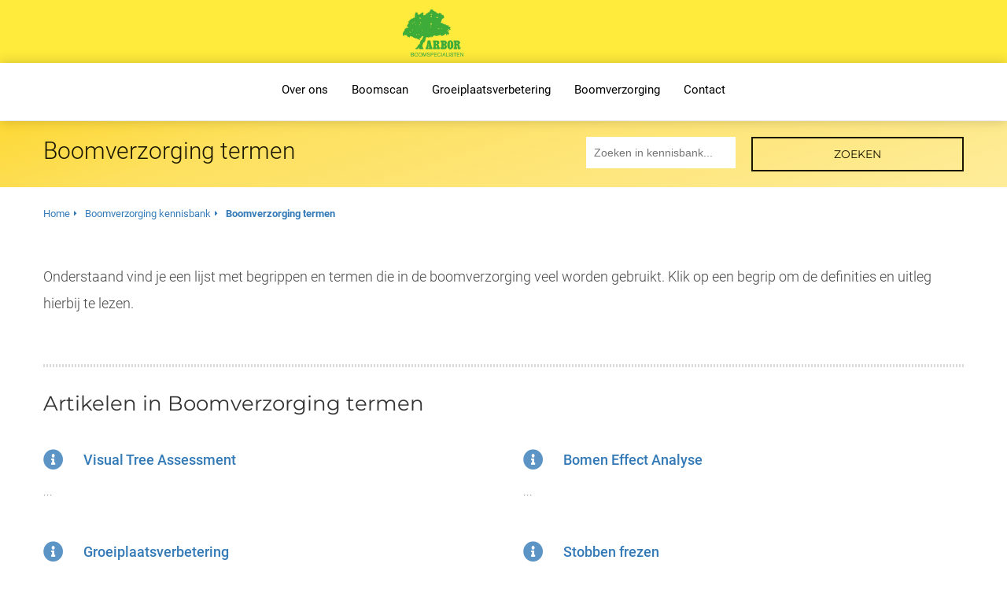

--- FILE ---
content_type: text/html
request_url: https://boomspecialist.nl/boomverzorging-kennisbank/boomverzorging-termen/
body_size: 6598
content:
<!DOCTYPE html><html
lang="nl" prefix="og: https://ogp.me/ns#"><head><meta
http-equiv="Content-Type" content="text/html; charset=utf-8" /><meta
name="viewport" content="width=device-width, initial-scale=1"><meta
property="og:locale" content="nl_NL"><link
rel="preload" fetchpriority="high" as="image" href="https://media-01.imu.nl/storage/boomspecialist.nl/2038/boomspecialisten-zieke-bomen-bomen-snoeien-1.png" imagesrcset="https://media-01.imu.nl/storage/412/2038/responsive/7414404/[base64].png 214w, https://media-01.imu.nl/storage/412/2038/responsive/7414404/[base64].png 179w, https://media-01.imu.nl/storage/boomspecialist.nl/2038/boomspecialisten-zieke-bomen-bomen-snoeien-1.png 256w"><link
rel="preconnect" href="https://cdnjs.cloudflare.com"><link
rel="preconnect" href="https://app.phoenixsite.nl"><link
rel="preconnect" href="https://media-01.imu.nl"><link
rel="icon" href="https://media-01.imu.nl/wp-content/uploads?url=boomspecialist.nl/favicon.ico" type="image/x-icon" /><style>body,html{max-width:100%;display:none;font-family:"Roboto"}#wrapper{min-height:100%}.pricing-stars
p{font-family:FontAwesome}.editing-mode-message{display:none !important}</style><script>window.phx_track = window.phx_track || function() { (window.phx_track.q = window.phx_track.q || []).push(arguments) }</script><script>window.pages_url = "https://app.phoenixsite.nl/";</script><script async src="[data-uri]" data-type="statistical"></script><script async src="[data-uri]" data-type="marketing"></script><meta
name="google-site-verification" content="KGv1Do2qaKy2Zj6r-EnvO_ieguKiyXPYdt8p7RTMZoM" /><title>Bent u op zoek naar termen in de boomverzorging? | Arbor Boomspecialisten</title><meta
name="robots" content="index,follow"/><link
rel="dns-prefetch" href="//cdn.phoenixsite.nl" /><link><link
rel="dns-prefetch" href="//app.phoenixsite.nl" /><link><link
rel="canonical" href="https://boomspecialist.nl/boomverzorging-kennisbank/boomverzorging-termen/"><meta
property="og:type" content="article"/><meta
name="twitter:card" content="summary" /><meta
property="og:title" content="Bent u op zoek naar termen in de boomverzorging? | Arbor Boomspecialisten"/><meta
property="og:description" content=""/><meta
property="og:image" content="0"/><meta
property="og:url" content="https://boomspecialist.nl/boomverzorging-kennisbank/boomverzorging-termen/"/><script type="application/ld+json">{
          "@context": "https://schema.org",
          "@type": "Article",
          "mainEntityOfPage": {
            "@type": "WebPage",
            "@id": "https://boomspecialist.nl/boomverzorging-kennisbank/boomverzorging-termen/"
          },
          "headline": "Boomverzorging termen",
          "image": [
            "0"
           ],
          "datePublished": "2021-12-14 14:50:26",
          "dateModified": "2022-04-21 18:08:52",
           "publisher": {
            "@type": "Organization",
            "name": "Arbor Boomspecialisten Markelo",
            "logo": {
              "@type": "ImageObject",
              "url": "https://media-01.imu.nl/storage/boomspecialist.nl/2038/boomspecialisten-zieke-bomen-bomen-snoeien-1.png"
            }
          },
          "description": ""
        }</script> <script>var base_pages_api_url = "https://app.phoenixsite.nl/";</script> <script>let url_string = window.location.href;
  let url = new URL(url_string);
  let order_value = url.searchParams.get("order_value");
  let order_name = url.searchParams.get("product_name");
  let order_sku = url.searchParams.get("sku");
  let order_number = url.searchParams.get("nr");
  let order_quantity = url.searchParams.get("quantity");

  if(!!order_value && !!order_name && !!order_sku && !!order_number && !!order_quantity) {
    window.dataLayer = window.dataLayer || [];
    dataLayer.push({
      "event": "purchase",
      "transactionId": order_number,
      "transactionTotal": order_value,
      "transactionProducts": [{
        "sku": order_sku,
        "name": order_name,
        "price": order_value,
        "quantity":order_quantity
      }] });
  }</script> <script defer src="https://cdnjs.cloudflare.com/ajax/libs/jquery/3.6.0/jquery.min.js"></script> <script defer src="https://cdn.phoenixsite.nl/pageomatic/assets/js/client/parameter-vars.js?v=20251216193724"></script> <script defer src="https://cdn.phoenixsite.nl/pageomatic/assets/js/client/img-popup-box.js?v=20251216193724"></script> <script defer src="https://cdn.phoenixsite.nl/pageomatic/assets/js/client/video-popup-box.js?v=20251216193724"></script> <script defer src="https://cdn.phoenixsite.nl/pageomatic/assets/js/client/portfolio-popup-box.js?v=20251216193724"></script> <script defer src="https://cdn.phoenixsite.nl/pageomatic/assets/js/client/menu-scroll.js?v=20251216193724"></script> <script defer src="https://cdn.phoenixsite.nl/pageomatic/assets/js/client/anchor-scroll-script.js?x=2&v=20251216193724"></script> <script defer src="https://cdn.phoenixsite.nl/pageomatic/assets/js/client/box-slider-script.js?v=20251216193724"></script> <script defer src="https://cdn.phoenixsite.nl/pageomatic/assets/js/client/common-scripts-ps.js?v=20251216193724"></script> <script defer src="https://cdn.phoenixsite.nl/pageomatic/assets/js/client/two-step-optin-trigger.js?v=20251216193724"></script> <script defer type='text/javascript' src="https://cdn.phoenixsite.nl/pageomatic/assets/js/client/phx-admin-menu.js?v=20251216193724"></script> <script defer type='text/javascript' src="https://cdn.phoenixsite.nl/pageomatic/assets/js/client/fake-scroll.js"></script> <script defer src="https://cdn.phoenixsite.nl/pageomatic/assets/js/client/basic-cc-search.js?v=20251216193724"></script> <script async
            defer
            src="https://sc.imu.nl/js/phx-analytics.js?v=20251216193724"
            data-w-id="408"
            data-p-t="content_canon_category_template"
    ></script> <link
rel="stylesheet" type="text/css" href="https://cdn.phoenixsite.nl/pageomatic/assets/css/releases/ross-specter-theme-general.css?v=20251216193724"><link
rel="stylesheet" type="text/css" href="https://cdn.phoenixsite.nl/pageomatic/assets/css/pages-phoenix-footers.css?v=20251216193724"><link
rel="stylesheet" type="text/css" href="https://cdn.phoenixsite.nl/pageomatic/assets/css/master-style.css?v=20251216193724"><link
rel="stylesheet" type="text/css" href="https://cdn.phoenixsite.nl/pageomatic/assets/css/releases/phx-admin-menu.css?v=20251216193724"><link
rel="stylesheet" type="text/css" href="https://app.phoenixsite.nl/api/v1.0/assets/custom.css?domain=boomspecialist.nl&website_design_id=744&v=20251216193724-1513767133"><link
rel="preload" href="https://cdnjs.cloudflare.com/ajax/libs/font-awesome/5.15.4/css/all.min.css" as="style" onload="this.onload=null;this.rel='stylesheet'"><link
rel="preload" href="https://cdn.phoenixsite.nl/pageomatic/assets/css/font-styles/poppins.css" as="style" onload="this.onload=null;this.rel='stylesheet'"><link
rel="preload" href="https://cdn.phoenixsite.nl/pageomatic/assets/css/font-styles/didact-gothic.css" as="style" onload="this.onload=null;this.rel='stylesheet'"><link
rel="preload" href="https://cdn.phoenixsite.nl/pageomatic/assets/css/font-styles/quicksand.css" as="style" onload="this.onload=null;this.rel='stylesheet'"><link
rel="preload" href="https://cdn.phoenixsite.nl/pageomatic/assets/css/font-styles/raleway.css" as="style" onload="this.onload=null;this.rel='stylesheet'"><link
rel="preload" href="https://cdn.phoenixsite.nl/pageomatic/assets/css/font-styles/montserrat.css" as="style" onload="this.onload=null;this.rel='stylesheet'"><link
rel="preload" href="https://cdn.phoenixsite.nl/pageomatic/assets/css/font-styles/open-sans.css" as="style" onload="this.onload=null;this.rel='stylesheet'"><link
rel="preload" href="https://cdn.phoenixsite.nl/pageomatic/assets/css/font-styles/roboto.css" as="style" onload="this.onload=null;this.rel='stylesheet'"><link
rel="preload" href="https://fonts.googleapis.com/css?family=Merienda:400,700&display=swap" as="style" onload="this.onload=null;this.rel='stylesheet'"><noscript><link
rel="stylesheet" href="https://cdnjs.cloudflare.com/ajax/libs/font-awesome/5.15.4/css/all.min.css"><link
rel="stylesheet" href="https://cdn.phoenixsite.nl/pageomatic/assets/css/font-styles/poppins.css"><link
rel="stylesheet" href="https://cdn.phoenixsite.nl/pageomatic/assets/css/font-styles/didact-gothic.css"><link
rel="stylesheet" href="https://cdn.phoenixsite.nl/pageomatic/assets/css/font-styles/quicksand.css"><link
rel="stylesheet" href="https://cdn.phoenixsite.nl/pageomatic/assets/css/font-styles/raleway.css"><link
rel="stylesheet" href="https://cdn.phoenixsite.nl/pageomatic/assets/css/font-styles/montserrat.css"><link
rel="stylesheet" href="https://cdn.phoenixsite.nl/pageomatic/assets/css/font-styles/open-sans.css"><link
rel="stylesheet" href="https://cdn.phoenixsite.nl/pageomatic/assets/css/font-styles/roboto.css"><link
rel="stylesheet" href="https://fonts.googleapis.com/css?family=Merienda:400,700&display=swap"></noscript><script>window.phxsite = {"app_domain":"https:\/\/app.phoenixsite.nl","pages_version":2.1};</script> </head><body> <script data-type="marketing">!function(f,b,e,v,n,t,s)
  {if(f.fbq)return;n=f.fbq=function(){n.callMethod?
  n.callMethod.apply(n,arguments):n.queue.push(arguments)};
  if(!f._fbq)f._fbq=n;n.push=n;n.loaded=!0;n.version='2.0';
  n.queue=[];t=b.createElement(e);t.async=!0;
  t.src=v;s=b.getElementsByTagName(e)[0];
  s.parentNode.insertBefore(t,s)}(window, document,'script',
  'https://connect.facebook.net/en_US/fbevents.js');
  fbq('init', '408860046481713');
  fbq('track', 'PageView');</script> <noscript><img
height="1" width="1" style="display:none"
src="https://www.facebook.com/tr?id=408860046481713&ev=PageView&noscript=1"
/></noscript><div
id="wrapper"> <script type="application/ld+json">{
                    "@context": "https://schema.org",
                    "@type": "Organization",

                    "@id": " https://boomspecialist.nl ",
                    "name" : " Arbor Boomspecialisten Markelo ",
                    "url": " https://boomspecialist.nl ",
                    "email": " info@boomspecialist.nl ",
                    "telephone": " 0547750900 ",
                    "address": {
                        "@type": "PostalAddress",
                        "streetAddress": " Enkelaarsweg 1 ",
                        "addressLocality": " Markelo ",
                        "postalCode": " 7475 PL ",
                        "addressCountry": "NL"
                    },
                    "logo": "https://media-01.imu.nl/storage/boomspecialist.nl/2038/boomspecialisten-zieke-bomen-bomen-snoeien-1.png", "sameAs" :
                    [
                        "https://www.facebook.com/Boomspecialist", "https://www.youtube.com/user/Boomspecialist", "https://www.linkedin.com/company/arbor-boomspecialisten", "+31630086596", "https://www.instagram.com/boomspecialist/"
                    ]
                }</script><div
id="fb-root"></div><script>window.pages_url = "https://app.phoenixsite.nl/";</script><div><div
class="header-client-styling centered-header"><div
class="centered-header-styling"><div
class="desktop-header fixed"><div
style="background-color: #FFEB3B; color: #000000" class="preview-header-item separation-shadow"><div
class="header-item-placement">
<a
href="https://boomspecialist.nl/" class="logo-link"><div
class="desktop-logo">
<img
src="https://media-01.imu.nl/storage/boomspecialist.nl/2038/boomspecialisten-zieke-bomen-bomen-snoeien-1.png" alt="boomspecialisten zieke bomen bomen snoeien 1" title="Arbor Boomspecialisten voor het behoud van bomen!" srcset="https://media-01.imu.nl/storage/412/2038/responsive/7414404/[base64].png 214w, https://media-01.imu.nl/storage/412/2038/responsive/7414404/[base64].png 179w, https://media-01.imu.nl/storage/boomspecialist.nl/2038/boomspecialisten-zieke-bomen-bomen-snoeien-1.png 256w" width="256" height="200"></div>
</a></div></div><div
class="separate-menu-bar fixed" style="background-color: #ffffff; color: #000000"><div
class="menu-bar"><div
class="menu-list menu-margin" style="border-color: #000000">
<a
href="https://boomspecialist.nl/over-ons/"><div
class="menu-item menu-item-background    background-effect">
Over ons</div>
</a></div><div
class="menu-list menu-margin" style="border-color: #000000">
<a
href="https://boomspecialist.nl/boomscan/"><div
class="menu-item menu-item-background    background-effect">
Boomscan</div>
</a></div><div
class="menu-list menu-margin" style="border-color: #000000">
<a
href="https://boomspecialist.nl/2groeiplaatsverbetering/"><div
class="menu-item menu-item-background    background-effect">
Groeiplaatsverbetering</div>
</a></div><div
class="menu-list menu-margin" style="border-color: #000000">
<a
href="https://boomspecialist.nl/"><div
class="menu-item menu-item-background    background-effect">
Boomverzorging</div>
</a></div><div
class="menu-list menu-margin" style="border-color: #000000">
<a
href="https://boomspecialist.nl/contact/"><div
class="menu-item menu-item-background    background-effect">
Contact</div>
</a></div></div></div></div></div><div
class="mobile-header top-mobile-template"><div
style="background-color: #ffffff; color: #000000" class="mobile-header-bar">
<a
href="https://boomspecialist.nl/"><div
class="mobile-logo">
<img
src="https://media-01.imu.nl/storage/boomspecialist.nl/2038/boomspecialisten-zieke-bomen-bomen-snoeien-1.png" alt="boomspecialisten zieke bomen bomen snoeien 1" title="Arbor Boomspecialisten voor het behoud van bomen!" srcset="https://media-01.imu.nl/storage/412/2038/responsive/7414404/[base64].png 214w, https://media-01.imu.nl/storage/412/2038/responsive/7414404/[base64].png 179w, https://media-01.imu.nl/storage/boomspecialist.nl/2038/boomspecialisten-zieke-bomen-bomen-snoeien-1.png 256w" width="256" height="200"></div>
</a><div
class="mobile-header-menu-bar"><div
class="burger-menu-icon">
<i
class="fa fa-bars"></i></div></div></div><div
class="mobile-menu-item-container" style="background-color: #ffffff">
<a
href="https://boomspecialist.nl/over-ons/"><div
class="mobile-menu-nav-item " style="color: #000000">
Over ons</div>
</a>
<a
href="https://boomspecialist.nl/boomscan/"><div
class="mobile-menu-nav-item " style="color: #000000">
Boomscan</div>
</a>
<a
href="https://boomspecialist.nl/2groeiplaatsverbetering/"><div
class="mobile-menu-nav-item " style="color: #000000">
Groeiplaatsverbetering</div>
</a>
<a
href="https://boomspecialist.nl/"><div
class="mobile-menu-nav-item " style="color: #000000">
Boomverzorging</div>
</a>
<a
href="https://boomspecialist.nl/contact/"><div
class="mobile-menu-nav-item " style="color: #000000">
Contact</div>
</a><div
class="mobile-bottom-flex"></div></div></div></div></div><div
class="two-step-optin-wrapper ross-specter-theme"><div
class="two-step-popup primary-c-bg-gradient two-step-close"></div></div><div
id="loadbalancer_valid_cache" style="display:none"></div><div
class="odd-even-row  all-devices  ross-specter-theme"><div
class="row-nest-one" data-rowuuid="2415a2b0-f103-4853-8dd0-29c179af46c8" id="1" data-element="standard-cc-category-overview"><div
class="row-nest-two" id="content_row_44728304"><div
class="row-nest-three row-bg-gray     " style="color: #333333; background-color: ; background-image: ; "><div
class="category-template-wrapper standard-cc-category-overview"><div
class="category-hero"><div
class="hero-content-wrapper"><div
class="hero-title-search-bar"><h1 class="hero-content-title">
Boomverzorging termen</h1><div
class="hero-content-search">
<input
class="cc-searcher" placeholder="Zoeken in kennisbank..."><div
class="cc-search-btn general-btn general-btn-bg general-btn-border general-btn-shadow">
Zoeken</div></div></div></div></div><div
class="full-row no-padding-top higher-z-index ross-specter-theme ross-specter-theme-content" ><div
class="full-row-center"><div
class=""><div
class="category-main-wrapper"><div
class="breadcrumbs-wrapper">
<a
class="breadcrumb-block" href="https://boomspecialist.nl/"><div
class="breadcrumb-text">Home</div></a><a
class="breadcrumb-block" href="https://boomspecialist.nl/boomverzorging-kennisbank/"><div
class="breadcrumb-text">Boomverzorging kennisbank</div></a><a
class="breadcrumb-block active" href="https://boomspecialist.nl/boomverzorging-kennisbank/boomverzorging-termen/"><div
class="breadcrumb-text">Boomverzorging termen</div></a></div><div
class="category-content" ><div
class=""><div
class="inner-content"><div
class="category-desc">
Onderstaand vind je een lijst met begrippen en termen die in de boomverzorging veel worden gebruikt. Klik op een begrip om de definities en uitleg hierbij te lezen.</div></div></div></div><div
class="category-articles-parent"><h2 id="artikelen_in_boomverzorging_termen">Artikelen in Boomverzorging termen</h2><div
class="category-articles-wrapper" >
<a
href="https://boomspecialist.nl/boomverzorging-kennisbank/boomverzorging-termen/visual-tree-assessment/"><div
class="article-block"><div
class="article-content"><div
class="article-title"><div><div
class="article-title-text"><div
class="article-icon"><i
class="fas fa-info-circle"></i></div>Visual Tree Assessment</div><div
class="article-desc-text">...</div><div
class="article-count"></div></div></div></div></div></a><a
href="https://boomspecialist.nl/boomverzorging-kennisbank/boomverzorging-termen/bomen-effect-analyse/"><div
class="article-block"><div
class="article-content"><div
class="article-title"><div><div
class="article-title-text"><div
class="article-icon"><i
class="fas fa-info-circle"></i></div>Bomen Effect Analyse</div><div
class="article-desc-text">...</div><div
class="article-count"></div></div></div></div></div></a><a
href="https://boomspecialist.nl/boomverzorging-kennisbank/boomverzorging-termen/groeiplaatsverbetering/"><div
class="article-block"><div
class="article-content"><div
class="article-title"><div><div
class="article-title-text"><div
class="article-icon"><i
class="fas fa-info-circle"></i></div>Groeiplaatsverbetering</div><div
class="article-desc-text">‘Boombemesting is superbelangrijk’      Aan hun omvang kan het niet liggen,...</div><div
class="article-count"></div></div></div></div></div></a><a
href="https://boomspecialist.nl/boomverzorging-kennisbank/boomverzorging-termen/stobben-frezen/"><div
class="article-block"><div
class="article-content"><div
class="article-title"><div><div
class="article-title-text"><div
class="article-icon"><i
class="fas fa-info-circle"></i></div>Stobben frezen</div><div
class="article-desc-text">De term stobben frezen staat voor het verwijderen van boomstronken (ook wel...</div><div
class="article-count"></div></div></div></div></div></a></div></div><div
class="category-articles-wrapper category-articles-parent">
<categoryListingArticles></categoryListingArticles></div></div><div
class="additional-content-wrapper"><div
class="inner-content" style="display: none;"><div
class="category-content"><div
class="clear"></div></div></div></div></div></div></div></div></div></div></div></div> <script type="text/javascript" data-type="functional" lazy-script="[data-uri]"></script>  <script>window.page_id = 3673497; window.page_type_id = 18</script><script>window.category_id = 32048;</script> <script type="application/ld+json">{
              "@context": "https://schema.org",
              "@type": "BreadcrumbList",
              "itemListElement": [{
                "@type": "ListItem",
                "position": 1,
                "name": "Home",
                "item": "https://boomspecialist.nl"
              },{
                "@type": "ListItem",
                "position": 2,
                "name": "Boomverzorging termen",
                "item": "https://boomspecialist.nl/boomverzorging-kennisbank/boomverzorging-termen/"
              }]
            }</script><footer
class="footer-wrapper"><div
class="footer-row normal" style="background-color: #fff; "><div
class="footer-row-inner align-items-flex-start"><div
class="footer-column"><div
class="footer-spot normal font-size-standard align- font-quicksand" style="color: #222222;"><div
class="element-canon"><ul><li>
<a
href="https://boomspecialist.nl/boomverzorging-kennisbank">
<i
class="fa fa-angle-double-right"></i>
<span>Boomverzorging kennisbank</span>
</a></li></ul></div></div></div><div
class="footer-column"><div
class="footer-spot normal font-size-standard align- font-quicksand" style="color: #222222;"><div
class="element-address"><ul
itemscope="itemscope" itemtype="https://schema.org/Organization"><li>
<i
class="fa fa-building"></i>
<span>Arbor Boomspecialisten Markelo</span></li><li>
<i
class="fa fa-home"></i>
<span>Enkelaarsweg 1</span></li><li>
<i
class="fa fa-map-marker"></i>
<span>7475 PL </span>
<span>Markelo</span></li><li>
<i
class="fa fa-phone"></i>
<span><a
href="tel:0547750900">0547750900</a></span></li><li>
<i
class="fa fa-envelope"></i>
<span><a
href="mailto:info@boomspecialist.nl">info@boomspecialist.nl</a></span></li><li>
<i
class="fa fa-briefcase"></i>
<span>KvK nummer: 56617682</span></li><li>
<i
class="fa fa-certificate"></i>
<span>BTW nummer: 85.22.18.242.B01</span></li></ul></div></div></div><div
class="footer-column"><div
class="footer-spot normal font-size-standard align- font-quicksand" style="color: #222222;"><div
class="element-social">
<a
href="https://www.facebook.com/Boomspecialist" class="secondary-c-bg secondary-c-contrast-txt" target="_blank">
<i
class="fab fa-facebook"></i>
</a>
<a
href="https://www.instagram.com/boomspecialist/" class="secondary-c-bg secondary-c-contrast-txt" target="_blank">
<i
class="fab fa-instagram"></i>
</a>
<a
href="https://www.linkedin.com/company/arbor-boomspecialisten" class="secondary-c-bg secondary-c-contrast-txt" target="_blank">
<i
class="fab fa-linkedin"></i>
</a>
<a
href="https://twitter.com/boomspecialist" class="secondary-c-bg secondary-c-contrast-txt" target="_blank">
<svg
xmlns="http://www.w3.org/2000/svg" width="16" height="16" fill="currentColor" class="bi bi-twitter-x" viewBox="0 0 16 16">
<path
d="M12.6.75h2.454l-5.36 6.142L16 15.25h-4.937l-3.867-5.07-4.425 5.07H.316l5.733-6.57L0 .75h5.063l3.495 4.633L12.601.75Zm-.86 13.028h1.36L4.323 2.145H2.865z"/>
</svg>
</a>
<a
href="https://www.youtube.com/user/Boomspecialist" class="secondary-c-bg secondary-c-contrast-txt" target="_blank">
<i
class="fab fa-youtube"></i>
</a></div></div></div></div></div></footer> <script>var ScriptLoader = function () {
  this.listener = this.runListener.bind(this);
  this.events = ['keydown', 'mouseover', 'touchmove', 'touchstart'];
  return this;
};

var scriptGetType = function (script) {
  return script && script.hasAttribute('data-type')
    ? script.getAttribute('data-type')
    : 'functional';
};

ScriptLoader.prototype.loadScriptSrc = function () {
  // var consent = window.CookieConsent ? CookieConsent.getGivenConsentItems() : null;

  var attrName = 'lazy-script';
  var elements = document.querySelectorAll('script[' + attrName + ']');
  elements.forEach(function (e) {
    // if (consent !== null && consent[scriptGetType(e)]) {
    var src = e.getAttribute(attrName);
    e.setAttribute('src', src);
    e.removeAttribute(attrName);
    // }
  });
};
ScriptLoader.prototype.registerListeners = function () {
  var self = this;
  this.events.forEach(function (eventName) {
    window.addEventListener(eventName, self.listener, {
      passive: true,
    });
  });
};
ScriptLoader.prototype.removeListeners = function () {
  var self = this;
  this.events.forEach(function (eventName) {
    window.removeEventListener(eventName, self.listener);
  });
};
ScriptLoader.prototype.runListener = function () {
  this.loadScriptSrc();
  this.removeListeners();
};

window._script_loader = new ScriptLoader();
_script_loader.registerListeners();</script><script src="https://app.phoenixsite.nl/pageomatic/assets/js/client/lazyload.min.js?v=20251216193724"></script><div
class="phoenix-admin-menu-wrapper"><div
class="phx-admin-close drop-up">
<i
class="fa fa-caret-up arrow-up"></i>
<i
class="fa fa-caret-down arrow-down"></i></div><div
class="phx-admin-menu-inner"><div
class="phx-logo-wrapper"></div><div
class="menu-items-wrapper">
<a
onclick="location.href='https://app.phoenixsite.nl/v2/#/content/content-canon/content-canons/32047/categories/32048/edit'" class="phx-admin-menu-item">
<i
class="fa fa-pen"></i>
Edit category
</a>
<a
onclick="location.href='https://app.phoenixsite.nl/admin/dashboard'" class="phx-admin-menu-item">
<i
class="fa fa-th-large"></i>
Dashboard
</a>
<a
onclick="location.href='https://app.phoenixsite.nl/admin/settings'" class="phx-admin-menu-item">
<i
class="fa fa-sliders-h"></i>
Settings
</a>
<a
onclick="location.href='https://app.phoenixsite.nl/v2#/tools/design/theme'" class="phx-admin-menu-item">
<i
class="fa fa-palette"></i>
Website Design
</a>
<a
onclick="location.href='https://app.phoenixsite.nl/v2#/settings/renew_cache/category/32048'" class="phx-admin-menu-item">
<i
class="fa fa-newspaper"></i>
Category cached on Sun. 18 Jan 04:31<br>
Renew cache
</a></div></div></div><link
rel="stylesheet" type="text/css" href="https://fonts.googleapis.com/css?family=Merienda:400,700&display=swap"></div></body></html>


--- FILE ---
content_type: text/css;charset=UTF-8
request_url: https://app.phoenixsite.nl/api/v1.0/assets/custom.css?domain=boomspecialist.nl&website_design_id=744&v=20251216193724-1513767133
body_size: 4049
content:
.basic-title-c{color:#333}.basic-title-contrasting-c{color:#fff}.basic-text-c{color:#333}.basic-text-contrasting-c{color:#fff}.primary-c-text{color:#fdd835}.primary-c-hover:hover{background-color:#fdd835;border-color:#fdd835}.primary-c-border-text-hover:hover{border-color:#fdd835 !important;color:#fdd835 !important}.video-loader-wrapper{left:0;top:0;bottom:0;width:0;background:#fdd835 !important;opacity:0.4;transition:all 1.6s;position:absolute;z-index:10;display:none}.video-loader-wrapper.loading-video{transition:all 1.6s;width:100%}.fallback-bg{background:#fdd835 !important;color:#191500}@media (max-width:1023px){.fallback-bg a{color:#191500 !important}.fallback-bg h1,.fallback-bg h2{color:#191500}.fallback-bg .content-img-bg-title{color:inherit}.fallback-bg .hero-main-title,.fallback-bg .hero-sub-title{text-shadow:none}}.reading-progress-bar-bg{background:#388e3c !important;color:#388e3c !important}.primary-c-bg{background:#fdd835 !important;color:#191500;}.primary-c-bg h1,.primary-c-bg h2,.primary-c-bg h3{color:#191500}.primary-c-bg a,.primary-c-bg .breadcrumbs a.breadcrumb-block + div:before{color:#191500 !important}.primary-c-bg .hero-main-title,.primary-c-bg .hero-sub-title{text-shadow:none}.primary-c-bg.row-bg-color-overide-white{background-color:#fefefe !important}.primary-c-bg.row-bg-color-overide-white h1,.primary-c-bg.row-bg-color-overide-white h2,.primary-c-bg.row-bg-color-overide-white h3,.primary-c-bg.row-bg-color-overide-white h4,.primary-c-bg.row-bg-color-overide-white h5,.primary-c-bg.row-bg-color-overide-white a{color:inherit}.primary-c-bg.row-bg-color-overide-light-gray{background-color:#f5f5f5 !important}.primary-c-bg.row-bg-color-overide-light-gray h1,.primary-c-bg.row-bg-color-overide-light-gray h2,.primary-c-bg.row-bg-color-overide-light-gray h3,.primary-c-bg.row-bg-color-overide-light-gray h4,.primary-c-bg.row-bg-color-overide-light-gray h5,.primary-c-bg.row-bg-color-overide-light-gray a{color:inherit}.primary-c-bg.row-bg-color-overide-dark-gray{background-color:#eaeaea !important}.primary-c-bg.row-bg-color-overide-dark-gray h1,.primary-c-bg.row-bg-color-overide-dark-gray h2,.primary-c-bg.row-bg-color-overide-dark-gray h3,.primary-c-bg.row-bg-color-overide-dark-gray h4,.primary-c-bg.row-bg-color-overide-dark-gray h5,.primary-c-bg.row-bg-color-overide-dark-gray a{color:inherit}.primary-c-bg.row-bg-gray{color:#191500 !important}.primary-c-bg .content-unit-txt{color:#191500}.primary-c-bg .content-unit-title{color:#191500}.primary-c-bg .primary-c-txt{color:#191500}.primary-c-bg .form-error-message{color:#191500 !important}.primary-c-bg .cat-item:before{color:#191500 !important}.primary-c-bg-gradient{background:#1976d2 !important;background:-moz-linear-gradient(top, #fdd835 0%, #fdd112 100%) !important;background:-webkit-linear-gradient(top, #fdd835 0%, #fdd112 100%) !important;background:linear-gradient(to bottom, #fdd835 0%, #fdd112 100%) !important;filter:progid:DXImageTransform.Microsoft.gradient(startColorstr=$primary-color, endColorstr=$primary-color-dark1,GradientType=0) !important;color:#191500}.primary-c-bg-gradient .hero-main-title,.primary-c-bg-gradient .hero-sub-title{text-shadow:none}.primary-c-bg-gradient.dream-theme{background:#fdd835 !important}.primary-c-border{border:2px solid #fdd112}.primary-c-contrast-txt{color:#191500}.primary-c-shadow{box-shadow:0px 1px 0px 0px #deb602}.primary-c-bg-light1{background:#fff5cd}.primary-c-bg-dark1{background:#fdd112;color:#191500}.primary-c-dark1-shadow{box-shadow:0px 1px 0px 0px #c09d02}.primary-c-bg-dark2{background:#e3ba02;color:#191500 !important}.primary-c-txt{color:#fdd835}.primary-c-txt-dark1{color:#fdd112}.primary-c-txt-dark2{color:#e3ba02}.secondary-c-bg{background:#388e3c !important;color:#fff;}.secondary-c-bg h1,.secondary-c-bg h2,.secondary-c-bg h3{color:#fff}.secondary-c-bg a{color:#fff !important}.secondary-c-bg a{color:#fff !important;text-decoration:underline}.secondary-c-bg .align-button a{text-decoration:none}.secondary-c-bg.row-bg-color-overide-white{background-color:#fefefe !important}.secondary-c-bg.row-bg-color-overide-white h1,.secondary-c-bg.row-bg-color-overide-white h2,.secondary-c-bg.row-bg-color-overide-white h3,.secondary-c-bg.row-bg-color-overide-white h4,.secondary-c-bg.row-bg-color-overide-white h5,.secondary-c-bg.row-bg-color-overide-white a{color:inherit}.secondary-c-bg.row-bg-color-overide-light-gray{background-color:#f5f5f5 !important}.secondary-c-bg.row-bg-color-overide-light-gray h1,.secondary-c-bg.row-bg-color-overide-light-gray h2,.secondary-c-bg.row-bg-color-overide-light-gray h3,.secondary-c-bg.row-bg-color-overide-light-gray h4,.secondary-c-bg.row-bg-color-overide-light-gray h5,.secondary-c-bg.row-bg-color-overide-light-gray a{color:inherit}.secondary-c-bg.row-bg-color-overide-dark-gray{background-color:#eaeaea !important}.secondary-c-bg.row-bg-color-overide-dark-gray h1,.secondary-c-bg.row-bg-color-overide-dark-gray h2,.secondary-c-bg.row-bg-color-overide-dark-gray h3,.secondary-c-bg.row-bg-color-overide-dark-gray h4,.secondary-c-bg.row-bg-color-overide-dark-gray h5,.secondary-c-bg.row-bg-color-overide-dark-gray a{color:inherit}.secondary-c-bg.row-bg-gray{color:#fff !important}.secondary-c-bg .content-unit-txt{color:#fff}.secondary-c-bg .content-unit-title{color:#fff}.secondary-c-bg .form-error-message{color:#fff !important}.secondary-c-bg .dream-theme .clockdiv > div{border-left:solid 2px #fff !important;border-right:solid 2px #fff !important}.secondary-c-bg .dream-theme .clockdiv > div:before{border-top:solid 2.8284px #fff !important;border-right:solid 2.8284px #fff !important}.secondary-c-bg .dream-theme .clockdiv > div:after{border-bottom:solid 2.8284px #fff !important;border-left:solid 2.8284px #fff !important}.secondary-c-bg-gradient{background:#1976d2 !important;background:-moz-linear-gradient(top, #388e3c 0%, #2e7431 100%) !important;background:-webkit-linear-gradient(top, #388e3c 0%, #2e7431 100%) !important;background:linear-gradient(to bottom, #388e3c 0%, #2e7431 100%) !important;filter:progid:DXImageTransform.Microsoft.gradient(startColorstr=$secondary-color, endColorstr=$secondary-color-dark1,GradientType=0) !important;}.secondary-c-border{border:2px solid #2e7431}.secondary-c-contrast-txt{color:#fff !important}.secondary-c-shadow{box-shadow:0px 1px 0px 0px #215323}.secondary-c-bg-dark1{background:#2e7431;color:#fff}.secondary-c-dark1-shadow{box-shadow:0px 1px 0px 0px #183e1a}.secondary-c-bg-dark2{background:#225725;color:#fff}.secondary-c-txt{color:#388e3c}.secondary-c-txt-dark1{color:#2e7431}.secondary-c-txt-dark2{color:#225725}.gform_button,.gform_next_button,.gform_previous_button{background:#2196f3 !important;color:#fff !important;box-shadow:0px 2px 0px 0px #085a9b}a.general-btn-bg{color:#fff !important}.general-btn-bg{transition:all 0.3s;background:#2196f3;color:#fff}.general-btn-bg:hover{background:#51adf6}.action-color-stroke path{stroke:#2196f3}.action-color-stroke.svg-underline path{fill:#2196f3;opacity:0.85}.general-btn-c-txt{color:#2196f3}.general-btn-contrasting-txt-c{color:#fff}.general-btn-shadow{box-shadow:0px 2px 0px 0px #085a9b}.general-btn-shadow:hover{box-shadow:0px 2px 5px 0px #0966af}.general-btn-border{border:2px solid #2196f3}input.general-btn-bg{transition:all 0.3s;background:#2196f3 !important;color:#fff !important}input.general-btn-bg:hover{background:#51adf6 !important}input.general-btn-c-txt{color:#2196f3 !important}input.general-btn-contrasting-txt-c{color:#fff !important}input.general-btn-shadow{box-shadow:0px 2px 0px 0px #085a9b !important}input.general-btn-shadow:hover{box-shadow:0px 2px 5px 0px #0966af !important}input.general-btn-border{border:2px solid #2196f3 !important}.general-btn-border-imp{border:2px solid #2196f3 !important}.general-btn.overwrite-ghost-btn.general-btn-bg{background:none;color:#2196f3}.general-btn.overwrite-ghost-btn.general-btn-shadow{box-shadow:none}.general-btn.overwrite-ghost-btn.general-btn-border{border-color:#2196f3}.general-btn.overwrite-ghost-btn:hover.general-btn-shadow{box-shadow:none}.general-btn.overwrite-ghost-btn:hover.general-btn-bg{background:#2196f3;color:#191500}.general-btn.overwrite-ghost-btn[contenteditable="true"]{border:1px dashed rgba(33, 150, 242, 0.77) !important}.ghost-btn-bg{transition:all 0.3s;background:none;color:#ffa726}.ghost-btn-bg:hover{background:#ffa726;color:#fff}.ghost-btn-imp-bg{background:#ffa726 !important;color:#fff !important}.ghost-btn-imp-bg:hover{opacity:0.9 !important}.ghost-btn-c-txt{color:#ffa726}.ghost-btn-contrasting-txt-c{color:#fff !important}.ghost-btn-shadow{box-shadow:0px 2px 0px 0px #b56b00}.ghost-btn-shadow:hover{box-shadow:0px 2px 5px 0px #c97800}.ghost-btn-border{border:2px solid #ffa726}.ghost-btn-border-imp{border:2px solid #ffa726 !important}.ghost-btn.overwrite-general-btn.ghost-btn-bg{background:#ffa726;color:#fff}.ghost-btn.overwrite-general-btn.ghost-btn-bg:hover{background:#ffbc59}.playful-theme{}.playful-theme .specific-block-style{border:3px solid rgba(253, 216, 53, 0.65);box-shadow:0px 2px 0px 0px #e3ba02;background:#fff}.playful-theme .primary-c-bg{background-color:#fdd835 !important;background-image:repeating-linear-gradient(45deg, transparent, transparent 3px, rgba(255, 255, 255, 0.05) 3px, rgba(255, 255, 255, 0.05) 10px) !important}.playful-theme .primary-c-bg.secondary-c-bg{background-color:#388e3c !important;background-image:repeating-linear-gradient(45deg, transparent, transparent 3px, rgba(255, 255, 255, 0.05) 3px, rgba(255, 255, 255, 0.05) 10px) !important}.playful-theme .primary-c-bg.row-bg-color-overide-white{background-color:#fefefe !important}.playful-theme .primary-c-bg.row-bg-color-overide-white h1,.playful-theme .primary-c-bg.row-bg-color-overide-white h2,.playful-theme .primary-c-bg.row-bg-color-overide-white h3,.playful-theme .primary-c-bg.row-bg-color-overide-white h4,.playful-theme .primary-c-bg.row-bg-color-overide-white h5,.playful-theme .primary-c-bg.row-bg-color-overide-white a{color:inherit}.playful-theme .primary-c-bg.row-bg-color-overide-light-gray{background-color:#f5f5f5 !important}.playful-theme .primary-c-bg.row-bg-color-overide-light-gray h1,.playful-theme .primary-c-bg.row-bg-color-overide-light-gray h2,.playful-theme .primary-c-bg.row-bg-color-overide-light-gray h3,.playful-theme .primary-c-bg.row-bg-color-overide-light-gray h4,.playful-theme .primary-c-bg.row-bg-color-overide-light-gray h5,.playful-theme .primary-c-bg.row-bg-color-overide-light-gray a{color:inherit}.playful-theme .primary-c-bg.row-bg-color-overide-dark-gray{background-color:#eaeaea !important}.playful-theme .primary-c-bg.row-bg-color-overide-dark-gray h1,.playful-theme .primary-c-bg.row-bg-color-overide-dark-gray h2,.playful-theme .primary-c-bg.row-bg-color-overide-dark-gray h3,.playful-theme .primary-c-bg.row-bg-color-overide-dark-gray h4,.playful-theme .primary-c-bg.row-bg-color-overide-dark-gray h5,.playful-theme .primary-c-bg.row-bg-color-overide-dark-gray a{color:inherit}.playful-theme .secondary-c-bg{background-color:#388e3c !important;background-image:repeating-linear-gradient(45deg, transparent, transparent 3px, rgba(255, 255, 255, 0.05) 3px, rgba(255, 255, 255, 0.05) 10px) !important}.playful-theme .primary-c-dark1-shadow{box-shadow:0px 4px 0px 0px #c09d02}.playful-theme .general-btn-shadow{box-shadow:0px 4px 0px 0px #085a9b}.playful-theme .general-btn-shadow:hover{box-shadow:0px 3px 0px 0px #085a9b}.playful-theme .general-btn.overwrite-ghost-btn.general-btn-bg{background:#2196f3;color:#fff}.playful-theme .general-btn.overwrite-ghost-btn.general-btn-shadow{box-shadow:0px 4px 0px 0px #085a9b}.playful-theme .ghost-btn-bg{background:#ffa726;color:#fff}.playful-theme .ghost-btn-bg:hover{background:#ffbc59}.playful-theme .ghost-btn-shadow{box-shadow:0px 4px 0px 0px #b56b00}.playful-theme .ghost-btn-shadow:hover{box-shadow:0px 3px 0px 0px #b56b00}.playful-theme .ghost-btn-border{border:none}.playful-theme .optin-unit-bg-img .optin-unit-form{border:3px solid #fdd835 !important}.playful-theme .gform_button{background:#2196f3 !important;border-radius:30px !important;color:#fff !important;box-shadow:0px 4px 0px 0px #085a9b !important}.flat-theme .gform_button{background:#2196f3 !important;color:#fff !important;border-radius:30px !important;box-shadow:none !important}.card-theme .gform_button{background:#2196f3 !important;border-radius:3px;color:#fff !important;box-shadow:0px 2px 0px 0px #085a9b !important}.card-theme .ghost-btn.overwrite-general-btn.ghost-btn-shadow{box-shadow:0px 2px 0px 0px #b56b00}.card-theme .ghost-btn.overwrite-general-btn:hover.ghost-btn-shadow{box-shadow:0px 2px 5px 0px #c97800}.ross-specter-theme .general-btn-border:hover,.dream-theme .general-btn-border:hover{border-color:#51adf6}.ross-specter-theme .general-btn-border.overwrite-ghost-btn:hover,.dream-theme .general-btn-border.overwrite-ghost-btn:hover{border-color:#2196f3}blockquote{border-left:5px solid #2e7431 !important;background:#388e3c !important;color:#fff !important;padding:5px 15px}blockquote a{color:#fff !important}mark{color:inherit !important;background:none !important}mark.highlight{background:#388e3c !important;color:#fff !important;padding:2px;display:inline-block}mark.brush-stroke,mark.title-brush-stroke{background:#388e3c !important;color:#fff !important}.custom-font-color mark{color:inherit !important}.custom-font-color mark.highlight{color:inherit !important}.custom-font-color mark.brush-stroke,.custom-font-color mark.title-brush-stroke{color:inherit !important}.dream-theme-optin-border{border-top:6px solid #e3ba02}.full-row.dream-theme .clockdiv > div{border-left:solid 2px #fdd835;border-right:solid 2px #fdd835}.full-row.dream-theme .clockdiv > div:before{border-top:solid 2.8284px #fdd835;border-right:solid 2.8284px #fdd835}.full-row.dream-theme .clockdiv > div:after{border-bottom:solid 2.8284px #fdd835;border-left:solid 2.8284px #fdd835}.dream-theme .row-bg-gray .full-row-title:after,.dream-theme .row-bg-gray h1.simple-cta-title:after,.dream-theme .row-bg-gray h2.simple-cta-title:after{background:#fdd835 !important}.dream-theme .row-bg-gray.primary-c-bg .full-row-title:after,.dream-theme .row-bg-gray.primary-c-bg h1.simple-cta-title:after,.dream-theme .row-bg-gray.primary-c-bg h2.simple-cta-title:after{background:#191500 !important}.dream-theme .row-bg-gray.secondary-c-bg .full-row-title:after,.dream-theme .row-bg-gray.secondary-c-bg h1.simple-cta-title:after,.dream-theme .row-bg-gray.secondary-c-bg h2.simple-cta-title:after{background:#fff !important}.speech-balloon-top:after{border-color:#fdd835 transparent transparent transparent}.full-row.dream-theme .simple-navigation-unit.primary-c-bg.scrolled .navigation-fixed-wrapper:after{background:#fdd112 !important}.full-row.dream-theme .simple-navigation-unit .navigation-fixed-center .navigation-items-wrapper .nav-item:hover{border-bottom:2px solid #fdd835}.full-row.dream-theme .simple-navigation-unit.primary-c-bg .navigation-fixed-center .navigation-items-wrapper .nav-item:hover{border-bottom:2px solid #191500}.dream-theme.two-step-optin-wrapper .two-step-popup.primary-c-bg-gradient{background:#fdd835 !important}.dream-theme .row-bg-gray.primary-c-bg .full-row-title:after,.dream-theme .row-bg-gray.primary-c-bg h1.simple-cta-title:after,.dream-theme .row-bg-gray.primary-c-bg h2.simple-cta-title:after{background:#191500}.dream-theme .row-bg-gray.secondary-c-bg .full-row-title:after,.dream-theme .row-bg-gray.secondary-c-bg h1.simple-cta-title:after,.dream-theme .row-bg-gray.secondary-c-bg h2.simple-cta-title:after{background:#fff !important}.woman-theme .simple-search-unit .simple-search-cta .ghost-btn-bg{background:#388e3c !important;color:#fff !important}.woman-theme .ghost-btn-bg:hover{color:#ffa726}.woman-theme .pricing-table.theme3 .secondary-c-bg-dark1{background:#388e3c}.clippath-theme{}.clippath-theme .countdown-bg-image h1:before,.clippath-theme .countdown-bg-image h2:before,.clippath-theme .countdown-bg-image h3:before{background:#191500 !important}.clippath-theme .countdown-bg-image h1.bg-img-title:before,.clippath-theme .countdown-bg-image h2.bg-img-title:before,.clippath-theme .countdown-bg-image h3.bg-img-title:before{background:#fff !important}@media (max-width:1023px){}.clippath-theme .fallback-bg:after{display:none}@media (max-width:900px){.clippath-theme .fallback-bg:after{display:block}}.clippath-theme .primary-c-bg,.clippath-theme .primary-c-bg-gradient,.clippath-theme .primary-c-bg-dark1,.clippath-theme .fallback-bg{color:#191500;background:#fdd835 !important;background:-webkit-linear-gradient(to right, #fdd835, #fee98b) !important;background:linear-gradient(to right, #fdd835, #fee98b) !important;position:relative;}.clippath-theme .primary-c-bg.bg-img-custom-overlay,.clippath-theme .primary-c-bg-gradient.bg-img-custom-overlay,.clippath-theme .primary-c-bg-dark1.bg-img-custom-overlay,.clippath-theme .fallback-bg.bg-img-custom-overlay{position:absolute}.clippath-theme .primary-c-bg .hero-main-title,.clippath-theme .primary-c-bg-gradient .hero-main-title,.clippath-theme .primary-c-bg-dark1 .hero-main-title,.clippath-theme .fallback-bg .hero-main-title,.clippath-theme .primary-c-bg .hero-sub-title,.clippath-theme .primary-c-bg-gradient .hero-sub-title,.clippath-theme .primary-c-bg-dark1 .hero-sub-title,.clippath-theme .fallback-bg .hero-sub-title{text-shadow:none !important}.clippath-theme .primary-c-bg h1,.clippath-theme .primary-c-bg-gradient h1,.clippath-theme .primary-c-bg-dark1 h1,.clippath-theme .fallback-bg h1,.clippath-theme .primary-c-bg h2,.clippath-theme .primary-c-bg-gradient h2,.clippath-theme .primary-c-bg-dark1 h2,.clippath-theme .fallback-bg h2,.clippath-theme .primary-c-bg h3,.clippath-theme .primary-c-bg-gradient h3,.clippath-theme .primary-c-bg-dark1 h3,.clippath-theme .fallback-bg h3{text-shadow:none !important}.clippath-theme .primary-c-bg h1:before,.clippath-theme .primary-c-bg-gradient h1:before,.clippath-theme .primary-c-bg-dark1 h1:before,.clippath-theme .fallback-bg h1:before,.clippath-theme .primary-c-bg h2:before,.clippath-theme .primary-c-bg-gradient h2:before,.clippath-theme .primary-c-bg-dark1 h2:before,.clippath-theme .fallback-bg h2:before,.clippath-theme .primary-c-bg h3:before,.clippath-theme .primary-c-bg-gradient h3:before,.clippath-theme .primary-c-bg-dark1 h3:before,.clippath-theme .fallback-bg h3:before{background:currentColor !important}.clippath-theme .primary-c-bg h1.bg-img-title:before,.clippath-theme .primary-c-bg-gradient h1.bg-img-title:before,.clippath-theme .primary-c-bg-dark1 h1.bg-img-title:before,.clippath-theme .fallback-bg h1.bg-img-title:before,.clippath-theme .primary-c-bg h2.bg-img-title:before,.clippath-theme .primary-c-bg-gradient h2.bg-img-title:before,.clippath-theme .primary-c-bg-dark1 h2.bg-img-title:before,.clippath-theme .fallback-bg h2.bg-img-title:before,.clippath-theme .primary-c-bg h3.bg-img-title:before,.clippath-theme .primary-c-bg-gradient h3.bg-img-title:before,.clippath-theme .primary-c-bg-dark1 h3.bg-img-title:before,.clippath-theme .fallback-bg h3.bg-img-title:before{background:currentColor !important}.clippath-theme .primary-c-bg .socialmediaprofiles,.clippath-theme .primary-c-bg-gradient .socialmediaprofiles,.clippath-theme .primary-c-bg-dark1 .socialmediaprofiles,.clippath-theme .fallback-bg .socialmediaprofiles{display:flex;justify-content:center}.clippath-theme .primary-c-bg .socialmediaprofiles a,.clippath-theme .primary-c-bg-gradient .socialmediaprofiles a,.clippath-theme .primary-c-bg-dark1 .socialmediaprofiles a,.clippath-theme .fallback-bg .socialmediaprofiles a{border:2px solid #191500 !important;background:none !important;color:#191500 !important;border-radius:0 !important;padding:10px 25px !important;width:auto !important;display:inline-block;flex:1;margin:15px;text-align:center}.clippath-theme .primary-c-bg .socialmediaprofiles a .fa,.clippath-theme .primary-c-bg-gradient .socialmediaprofiles a .fa,.clippath-theme .primary-c-bg-dark1 .socialmediaprofiles a .fa,.clippath-theme .fallback-bg .socialmediaprofiles a .fa{color:#191500 !important;font-size:18px !important}.clippath-theme .primary-c-bg .socialmediaprofiles a:hover,.clippath-theme .primary-c-bg-gradient .socialmediaprofiles a:hover,.clippath-theme .primary-c-bg-dark1 .socialmediaprofiles a:hover,.clippath-theme .fallback-bg .socialmediaprofiles a:hover{background:#191500 !important;color:#fdd835 !important}.clippath-theme .primary-c-bg .socialmediaprofiles a:hover .fa,.clippath-theme .primary-c-bg-gradient .socialmediaprofiles a:hover .fa,.clippath-theme .primary-c-bg-dark1 .socialmediaprofiles a:hover .fa,.clippath-theme .fallback-bg .socialmediaprofiles a:hover .fa{color:#fdd835 !important}.clippath-theme .primary-c-bg #searchform-footer ::placeholder,.clippath-theme .primary-c-bg-gradient #searchform-footer ::placeholder,.clippath-theme .primary-c-bg-dark1 #searchform-footer ::placeholder,.clippath-theme .fallback-bg #searchform-footer ::placeholder{color:#191500 !important}.clippath-theme .primary-c-bg #searchform-footer input,.clippath-theme .primary-c-bg-gradient #searchform-footer input,.clippath-theme .primary-c-bg-dark1 #searchform-footer input,.clippath-theme .fallback-bg #searchform-footer input{border-color:#191500 !important;color:#191500 !important}.clippath-theme .primary-c-bg #searchform-footer .primary-c-bg:after,.clippath-theme .primary-c-bg-gradient #searchform-footer .primary-c-bg:after,.clippath-theme .primary-c-bg-dark1 #searchform-footer .primary-c-bg:after,.clippath-theme .fallback-bg #searchform-footer .primary-c-bg:after{height:auto !important}.clippath-theme .primary-c-bg:before,.clippath-theme .primary-c-bg-gradient:before,.clippath-theme .primary-c-bg-dark1:before,.clippath-theme .fallback-bg:before{display:none;content:'';width:100%;position:absolute;left:0;right:0;top:-38px;height:40px;background:-webkit-linear-gradient(to right, #fdd835, #fee98b) !important;background:linear-gradient(to right, #fdd835, #fee98b) !important;-webkit-clip-path:polygon(100% 100%, 0 100%, 0 25%);clip-path:polygon(100% 100%, 0 100%, 0 25%)}.clippath-theme .primary-c-bg:after,.clippath-theme .primary-c-bg-gradient:after,.clippath-theme .primary-c-bg-dark1:after,.clippath-theme .fallback-bg:after{content:'';width:100%;position:absolute;left:0;right:0;bottom:-38px;height:40px;background:-webkit-linear-gradient(to right, #fdd835, #fee98b) !important;background:linear-gradient(to right, #fdd835, #fee98b) !important;-webkit-clip-path:polygon(100% 0, 0 0, 100% 50%);clip-path:polygon(100% 0, 0 0, 100% 50%)}.clippath-theme .secondary-c-bg,.clippath-theme .seconday-c-bg-gradient,.clippath-theme.secondary-c-bg,.clippath-theme.seconday-c-bg-gradient{color:#fff;background:#388e3c !important;background:-webkit-linear-gradient(to right, #388e3c, #5dbf62) !important;background:linear-gradient(to right, #388e3c, #5dbf62) !important;position:relative;}.clippath-theme .secondary-c-bg .hero-main-title,.clippath-theme .seconday-c-bg-gradient .hero-main-title,.clippath-theme.secondary-c-bg .hero-main-title,.clippath-theme.seconday-c-bg-gradient .hero-main-title,.clippath-theme .secondary-c-bg .hero-sub-title,.clippath-theme .seconday-c-bg-gradient .hero-sub-title,.clippath-theme.secondary-c-bg .hero-sub-title,.clippath-theme.seconday-c-bg-gradient .hero-sub-title{text-shadow:none !important}.clippath-theme .secondary-c-bg h1:before,.clippath-theme .seconday-c-bg-gradient h1:before,.clippath-theme.secondary-c-bg h1:before,.clippath-theme.seconday-c-bg-gradient h1:before,.clippath-theme .secondary-c-bg h2:before,.clippath-theme .seconday-c-bg-gradient h2:before,.clippath-theme.secondary-c-bg h2:before,.clippath-theme.seconday-c-bg-gradient h2:before,.clippath-theme .secondary-c-bg h3:before,.clippath-theme .seconday-c-bg-gradient h3:before,.clippath-theme.secondary-c-bg h3:before,.clippath-theme.seconday-c-bg-gradient h3:before{background:currentColor !important}.clippath-theme .secondary-c-bg h1.bg-img-title:before,.clippath-theme .seconday-c-bg-gradient h1.bg-img-title:before,.clippath-theme.secondary-c-bg h1.bg-img-title:before,.clippath-theme.seconday-c-bg-gradient h1.bg-img-title:before,.clippath-theme .secondary-c-bg h2.bg-img-title:before,.clippath-theme .seconday-c-bg-gradient h2.bg-img-title:before,.clippath-theme.secondary-c-bg h2.bg-img-title:before,.clippath-theme.seconday-c-bg-gradient h2.bg-img-title:before,.clippath-theme .secondary-c-bg h3.bg-img-title:before,.clippath-theme .seconday-c-bg-gradient h3.bg-img-title:before,.clippath-theme.secondary-c-bg h3.bg-img-title:before,.clippath-theme.seconday-c-bg-gradient h3.bg-img-title:before{background:currentColor !important}.clippath-theme .secondary-c-bg .socialmediaprofiles,.clippath-theme .seconday-c-bg-gradient .socialmediaprofiles,.clippath-theme.secondary-c-bg .socialmediaprofiles,.clippath-theme.seconday-c-bg-gradient .socialmediaprofiles{display:flex;justify-content:center}.clippath-theme .secondary-c-bg .socialmediaprofiles a,.clippath-theme .seconday-c-bg-gradient .socialmediaprofiles a,.clippath-theme.secondary-c-bg .socialmediaprofiles a,.clippath-theme.seconday-c-bg-gradient .socialmediaprofiles a{border:2px solid #fff !important;background:none !important;color:#fff !important;border-radius:0 !important;padding:10px 25px !important;width:auto !important;display:inline-block;flex:1;margin:15px;text-align:center}.clippath-theme .secondary-c-bg .socialmediaprofiles a .fa,.clippath-theme .seconday-c-bg-gradient .socialmediaprofiles a .fa,.clippath-theme.secondary-c-bg .socialmediaprofiles a .fa,.clippath-theme.seconday-c-bg-gradient .socialmediaprofiles a .fa{color:#fff !important;font-size:18px !important}.clippath-theme .secondary-c-bg .socialmediaprofiles a:hover,.clippath-theme .seconday-c-bg-gradient .socialmediaprofiles a:hover,.clippath-theme.secondary-c-bg .socialmediaprofiles a:hover,.clippath-theme.seconday-c-bg-gradient .socialmediaprofiles a:hover{background:#fff !important;color:#388e3c !important}.clippath-theme .secondary-c-bg .socialmediaprofiles a:hover .fa,.clippath-theme .seconday-c-bg-gradient .socialmediaprofiles a:hover .fa,.clippath-theme.secondary-c-bg .socialmediaprofiles a:hover .fa,.clippath-theme.seconday-c-bg-gradient .socialmediaprofiles a:hover .fa{color:#388e3c !important}.clippath-theme .secondary-c-bg:before,.clippath-theme .seconday-c-bg-gradient:before,.clippath-theme.secondary-c-bg:before,.clippath-theme.seconday-c-bg-gradient:before{display:none;content:'';width:100%;position:absolute;left:0;right:0;top:-39px;height:40px;background:-webkit-linear-gradient(to right, #388e3c, #5dbf62) !important;background:linear-gradient(to right, #388e3c, #5dbf62) !important;-webkit-clip-path:polygon(100% 100%, 0 100%, 0 25%);clip-path:polygon(100% 100%, 0 100%, 0 25%)}.clippath-theme .secondary-c-bg:after,.clippath-theme .seconday-c-bg-gradient:after,.clippath-theme.secondary-c-bg:after,.clippath-theme.seconday-c-bg-gradient:after{content:'';width:100%;position:absolute;left:0;right:0;bottom:-39px;height:40px;background:-webkit-linear-gradient(to right, #388e3c, #5dbf62) !important;background:linear-gradient(to right, #388e3c, #5dbf62) !important;-webkit-clip-path:polygon(100% 0, 0 0, 100% 50%);clip-path:polygon(100% 0, 0 0, 100% 50%)}.clippath-theme .general-btn-bg{background:#2196f3;color:#fff;transition:all 0.3s}.clippath-theme .general-btn-bg:hover{background:none;color:#2196f3 !important}.clippath-theme .general-btn-bg:hover.forge-inline-button{background:none !important;color:#2196f3 !important}.clippath-theme .general-btn-border{border:2px solid #2196f3}.clippath-theme .ghost-btn-bg{background:none !important;color:#ffa726 !important;transition:all 0.3s}.clippath-theme .ghost-btn-bg:hover{background:#ffa726 !important;color:#fff !important}.clippath-theme .ghost-btn-border{border:2px solid #ffa726}.clippath-theme .usp-theme7{}.clippath-theme .usp-theme7 h1.bg-img-title:after,.clippath-theme .usp-theme7 h2.bg-img-title:after,.clippath-theme .usp-theme7 h3.bg-img-title:after{background:#fff !important}.modern-classic-theme{}.modern-classic-theme .primary-c-bg-gradient .hero-main-title,.modern-classic-theme .primary-c-bg-gradient .hero-sub-title{text-shadow:none !important}.modern-classic-theme .primary-c-bg-gradient .hero-main-title,.modern-classic-theme .primary-c-bg-gradient .hero-sub-title{text-shadow:none !important}.modern-classic-theme .general-btn:hover{background:#2196f3}.modern-classic-theme .general-btn:before{border-color:transparent #2196f3 transparent transparent}.modern-classic-theme .general-btn:after{border-color:transparent transparent transparent #2196f3}.blocking .cookie-title{background:#fdd835;color:#191500}.content-color-primary{color:#fdd835 !important}.content-color-secondary{color:#388e3c !important}.content-color-primary-cta{color:#2196f3 !important}.content-color-secondary-cta{color:#ffa726 !important}.animate-highlight{color:#fff !important}.animate-highlight:before{background:#388e3c !important}.secondary-c-bg .animate-highlight{color:#191500 !important}.secondary-c-bg .animate-highlight:before{background:#fdd835 !important}.ross-specter-theme .hero-wrap-row .primary-c-bg,.dream-theme .hero-wrap-row .primary-c-bg,.clippath-theme .hero-wrap-row .primary-c-bg,.flat-theme .hero-wrap-row .primary-c-bg,.playful-theme .hero-wrap-row .primary-c-bg,.woman-theme .hero-wrap-row .primary-c-bg,.modern-classic-theme .hero-wrap-row .primary-c-bg,.card-theme .hero-wrap-row .primary-c-bg,.black-theme .hero-wrap-row .primary-c-bg,.ross-specter-theme .hero-wrap-row .primary-c-bg-gradient,.dream-theme .hero-wrap-row .primary-c-bg-gradient,.clippath-theme .hero-wrap-row .primary-c-bg-gradient,.flat-theme .hero-wrap-row .primary-c-bg-gradient,.playful-theme .hero-wrap-row .primary-c-bg-gradient,.woman-theme .hero-wrap-row .primary-c-bg-gradient,.modern-classic-theme .hero-wrap-row .primary-c-bg-gradient,.card-theme .hero-wrap-row .primary-c-bg-gradient,.black-theme .hero-wrap-row .primary-c-bg-gradient,.ross-specter-theme .hero-wrap-row .secondary-c-bg,.dream-theme .hero-wrap-row .secondary-c-bg,.clippath-theme .hero-wrap-row .secondary-c-bg,.flat-theme .hero-wrap-row .secondary-c-bg,.playful-theme .hero-wrap-row .secondary-c-bg,.woman-theme .hero-wrap-row .secondary-c-bg,.modern-classic-theme .hero-wrap-row .secondary-c-bg,.card-theme .hero-wrap-row .secondary-c-bg,.black-theme .hero-wrap-row .secondary-c-bg,.ross-specter-theme .hero-wrap-row .secondary-c-bg-gradient,.dream-theme .hero-wrap-row .secondary-c-bg-gradient,.clippath-theme .hero-wrap-row .secondary-c-bg-gradient,.flat-theme .hero-wrap-row .secondary-c-bg-gradient,.playful-theme .hero-wrap-row .secondary-c-bg-gradient,.woman-theme .hero-wrap-row .secondary-c-bg-gradient,.modern-classic-theme .hero-wrap-row .secondary-c-bg-gradient,.card-theme .hero-wrap-row .secondary-c-bg-gradient,.black-theme .hero-wrap-row .secondary-c-bg-gradient{background:none !important;color:inherit}.ross-specter-theme .hero-wrap-row .primary-c-bg:after,.dream-theme .hero-wrap-row .primary-c-bg:after,.clippath-theme .hero-wrap-row .primary-c-bg:after,.flat-theme .hero-wrap-row .primary-c-bg:after,.playful-theme .hero-wrap-row .primary-c-bg:after,.woman-theme .hero-wrap-row .primary-c-bg:after,.modern-classic-theme .hero-wrap-row .primary-c-bg:after,.card-theme .hero-wrap-row .primary-c-bg:after,.black-theme .hero-wrap-row .primary-c-bg:after,.ross-specter-theme .hero-wrap-row .primary-c-bg-gradient:after,.dream-theme .hero-wrap-row .primary-c-bg-gradient:after,.clippath-theme .hero-wrap-row .primary-c-bg-gradient:after,.flat-theme .hero-wrap-row .primary-c-bg-gradient:after,.playful-theme .hero-wrap-row .primary-c-bg-gradient:after,.woman-theme .hero-wrap-row .primary-c-bg-gradient:after,.modern-classic-theme .hero-wrap-row .primary-c-bg-gradient:after,.card-theme .hero-wrap-row .primary-c-bg-gradient:after,.black-theme .hero-wrap-row .primary-c-bg-gradient:after,.ross-specter-theme .hero-wrap-row .secondary-c-bg:after,.dream-theme .hero-wrap-row .secondary-c-bg:after,.clippath-theme .hero-wrap-row .secondary-c-bg:after,.flat-theme .hero-wrap-row .secondary-c-bg:after,.playful-theme .hero-wrap-row .secondary-c-bg:after,.woman-theme .hero-wrap-row .secondary-c-bg:after,.modern-classic-theme .hero-wrap-row .secondary-c-bg:after,.card-theme .hero-wrap-row .secondary-c-bg:after,.black-theme .hero-wrap-row .secondary-c-bg:after,.ross-specter-theme .hero-wrap-row .secondary-c-bg-gradient:after,.dream-theme .hero-wrap-row .secondary-c-bg-gradient:after,.clippath-theme .hero-wrap-row .secondary-c-bg-gradient:after,.flat-theme .hero-wrap-row .secondary-c-bg-gradient:after,.playful-theme .hero-wrap-row .secondary-c-bg-gradient:after,.woman-theme .hero-wrap-row .secondary-c-bg-gradient:after,.modern-classic-theme .hero-wrap-row .secondary-c-bg-gradient:after,.card-theme .hero-wrap-row .secondary-c-bg-gradient:after,.black-theme .hero-wrap-row .secondary-c-bg-gradient:after{display:none}.category-hero{background:#fdd835 !important;background:linear-gradient(162deg, #fdd835 0%, #fde05d 24%, #feec9a 100%) !important}.category-hero h1{color:#191500 !important}.category-hero .general-btn{border:2px solid #191500 !important;color:#191500 !important;background:none !important}.category-hero .general-btn:before{display:none}.category-hero .general-btn:hover{background:#191500 !important;color:#fdd835 !important}

--- FILE ---
content_type: text/plain
request_url: https://www.google-analytics.com/j/collect?v=1&_v=j102&a=1203492414&t=pageview&_s=1&dl=https%3A%2F%2Fboomspecialist.nl%2Fboomverzorging-kennisbank%2Fboomverzorging-termen%2F&ul=en-us%40posix&dt=Bent%20u%20op%20zoek%20naar%20termen%20in%20de%20boomverzorging%3F%20%7C%20Arbor%20Boomspecialisten&sr=1280x720&vp=1280x720&_u=IEBAAEABAAAAACAAI~&jid=1820816556&gjid=1092636116&cid=771073785.1768754077&tid=UA-57266782-1&_gid=1969128485.1768754077&_r=1&_slc=1&z=604913779
body_size: -450
content:
2,cG-VNNE9MFH4Y